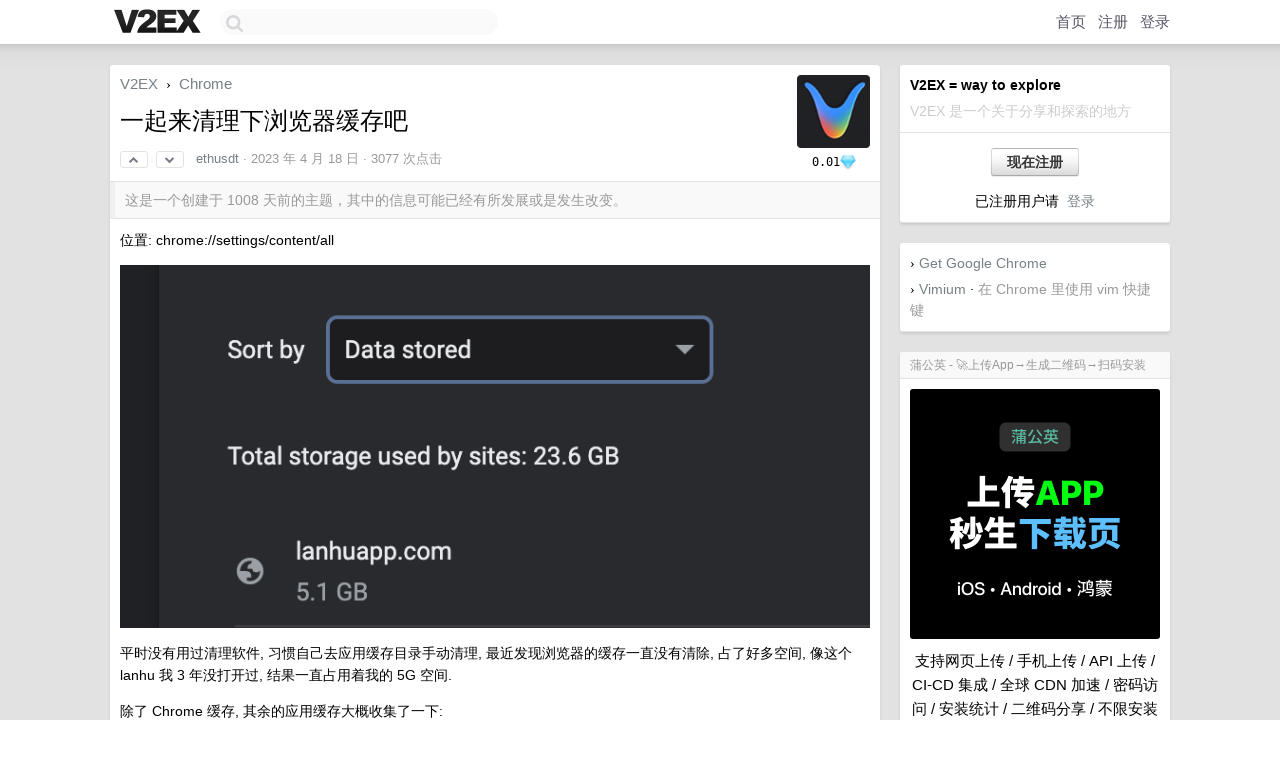

--- FILE ---
content_type: text/html; charset=UTF-8
request_url: https://fast.v2ex.com/t/933451
body_size: 9469
content:
<!DOCTYPE html>
<html lang="zh-CN">
<head>
    <meta name="Content-Type" content="text/html;charset=utf-8">
    <meta name="Referrer" content="unsafe-url">
    <meta content="True" name="HandheldFriendly">
    
    <meta name="theme-color" content="#ffffff">
    
    
    <meta name="apple-mobile-web-app-capable" content="yes" />
<meta name="mobile-web-app-capable" content="yes" />
<meta name="detectify-verification" content="d0264f228155c7a1f72c3d91c17ce8fb" />
<meta name="p:domain_verify" content="b87e3b55b409494aab88c1610b05a5f0"/>
<meta name="alexaVerifyID" content="OFc8dmwZo7ttU4UCnDh1rKDtLlY" />
<meta name="baidu-site-verification" content="D00WizvYyr" />
<meta name="msvalidate.01" content="D9B08FEA08E3DA402BF07ABAB61D77DE" />
<meta property="wb:webmaster" content="f2f4cb229bda06a4" />
<meta name="google-site-verification" content="LM_cJR94XJIqcYJeOCscGVMWdaRUvmyz6cVOqkFplaU" />
<meta name="wwads-cn-verify" content="c8ffe9a587b126f152ed3d89a146b445" />
<script type="text/javascript" src="https://cdn.wwads.cn/js/makemoney.js" async></script>
<script async src="https://pagead2.googlesyndication.com/pagead/js/adsbygoogle.js?client=ca-pub-5060390720525238"
     crossorigin="anonymous"></script>
    
    <title>一起来清理下浏览器缓存吧 - V2EX</title>
    <link rel="dns-prefetch" href="https://static.v2ex.com/" />
<link rel="dns-prefetch" href="https://cdn.v2ex.com/" />
<link rel="dns-prefetch" href="https://i.v2ex.co/" />
<link rel="dns-prefetch" href="https://www.google-analytics.com/" />    
    <style>
        body {
            min-width: 820px;
            font-family: "Helvetica Neue", "Luxi Sans", "Segoe UI", "Hiragino Sans GB", "Microsoft Yahei", sans-serif, "Apple Logo";
        }
    </style>
    <link rel="stylesheet" type="text/css" media="screen" href="/assets/c5cbeb747d47558e3043308a6db51d2046fbbcae-combo.css?t=1768921200">
    
    <script>
        const SITE_NIGHT = 0;
    </script>
    <link rel="stylesheet" href="/static/css/vendor/tomorrow.css?v=3c006808236080a5d98ba4e64b8f323f" type="text/css">
    
    <link rel="icon" sizes="192x192" href="/static/icon-192.png">
    <link rel="apple-touch-icon" sizes="180x180" href="/static/apple-touch-icon-180.png?v=91e795b8b5d9e2cbf2d886c3d4b7d63c">
    
    <link rel="shortcut icon" href="/static/favicon.ico" type="image/png">
    
    
    <link rel="manifest" href="/manifest.webmanifest">
    <script>
        const LANG = 'zhcn';
        const FEATURES = ['search', 'favorite-nodes-sort'];
    </script>
    <script src="/assets/e018fd2b900d7499242ac6e8286c94e0e0cc8e0d-combo.js?t=1768921200" defer></script>
    <meta name="description" content="Chrome - @ethusdt - 位置: [chrome://settings/content/all](chrome://settings/content/all)![chrome storage used]( https:">
    
    
    <link rel="canonical" href="https://www.v2ex.com/t/933451">
    
    

<script>
    const address = "2Le1RyKy1Wn2keGDdhYPp3jKt3Wqz8xqdBbgGBYFGf99";

async function reloadTopicTips() {
    $.get("/t/933451/tips.html")
    .done(function(data) {
        let last = $('#topic-tip-box').children().last();
        if (!last.hasClass('inner')) {
            last.addClass('inner');
            last.addClass('flex-one-row');
            last.addClass('gap10');
        }
        last.replaceWith(data);
        // Flash the element to indicate update
        let newLast = $('#topic-tip-box').children().last();
        newLast.fadeOut(100).fadeIn(100).fadeOut(100).fadeIn(100);
    })
    .fail(function() {
        console.error('Failed to fetch /t/933451/tips.html');
    });
}
</script>


<meta property="og:locale" content="zh_CN" />
<meta property="og:type" content="article" />
<meta property="og:title" content="一起来清理下浏览器缓存吧 - V2EX" />
<meta property="og:description" content="Chrome - @ethusdt - 位置: [chrome://settings/content/all](chrome://settings/content/all)![chrome storage used]( https:" />
<meta property="og:url" content="https://www.v2ex.com/t/933451" />
<meta property="og:site_name" content="V2EX" />

<meta property="article:tag" content="chrome" />
<meta property="article:section" content="Chrome" />
<meta property="article:published_time" content="2023-04-18T06:22:11Z" />

<meta name="twitter:card" content="summary" />
<meta name="twitter:description" content="Chrome - @ethusdt - 位置: [chrome://settings/content/all](chrome://settings/content/all)![chrome storage used]( https:" />
<meta name="twitter:title" content="一起来清理下浏览器缓存吧 - V2EX" />
<meta name="twitter:image" content="https://cdn.v2ex.com/avatar/e7d0/b1a7/254353_large.png?m=1766646302" />
<meta name="twitter:site" content="@V2EX" />
<meta name="twitter:creator" content="@V2EX" />
<link rel="top" title="回到顶部" href="#">


<link rel="amphtml" href="https://www.v2ex.com/amp/t/933451" />
<script>
const topicId = 933451;
var once = "39474";

document.addEventListener("DOMContentLoaded", () => {
    protectTraffic();

    if (typeof reloadTopicTips !== 'undefined') {
        window.reloadTopicTips = reloadTopicTips;
    }

    const observer = new IntersectionObserver(
        ([e]) => e.target.toggleAttribute('stuck', e.intersectionRatio < 1),
        {threshold: [1]}
    );

    observer.observe(document.getElementById('reply-box'));

    
    hljs.initHighlightingOnLoad();
    

    $('#Main').on('click', '.no, .ago', function () {
        location.hash = $(this).parents('.cell').prop('id');
    });

    

    // refresh once
    document.addEventListener('visibilitychange', e => {
        if (document.visibilityState === 'visible') {
            fetchOnce().then(once => {
                $('#once').val(once);
            });
        }
    });

    if (location.search.indexOf('p=') > -1) {
    const p = Number(location.search.split('p=')[1].split('&')[0]);
    if (p) {
        const key = 'tp933451';
        if (lscache.set(key, p, 60 * 24 * 30)) { // 30 days
            console.log(`Saved topic page number to ${key}: ` + p);
        }
    }
}

    
const tipButton = document.getElementById('tip-button');

if (tipButton) {
    tipButton.onclick = function(e) {
        e.preventDefault();
        tipV2EXToken();
    };
}

// Save and restore tip amount preference
const tipAmounts = document.getElementById('tip-amounts');
const tipAmountElement = document.getElementById('tip-amount');

if (tipAmounts) {
    const allRadios = tipAmounts.querySelectorAll('input[type="radio"]');

    // Function to update tip-amount value
    function updateTipAmount(value) {
        if (tipAmountElement) {
            tipAmountElement.value = value;
        }
    }

    // Restore last used amount from localStorage
    const lastAmount = localStorage.getItem('lastTipAmount');
    if (lastAmount) {
        const radioButton = document.getElementById('amount-' + lastAmount);
        if (radioButton) {
            // Uncheck all radio buttons first
            allRadios.forEach(radio => radio.checked = false);
            // Check the last used amount
            radioButton.checked = true;
            // Set the tip-amount value
            updateTipAmount(lastAmount);
        }
    } else {
        // If no previous value, check the first radio button
        if (allRadios.length > 0) {
            allRadios.forEach(radio => radio.checked = false);
            allRadios[0].checked = true;
            // Set the tip-amount value to first radio button value
            updateTipAmount(allRadios[0].value);
        }
    }

    // Listen for changes and save to localStorage
    tipAmounts.addEventListener('change', function(e) {
        if (e.target.type === 'radio' && e.target.name === 'amount') {
            localStorage.setItem('lastTipAmount', e.target.value);
            // Update tip-amount value
            updateTipAmount(e.target.value);
        }
    });
}

});
</script>
<script type="text/javascript">
function format(tpl) {
    var index = 1, items = arguments;
    return (tpl || '').replace(/{(\w*)}/g, function(match, p1) {
        return items[index++] || p1 || match;
    });
}
function loadCSS(url, callback) {
    return $('<link type="text/css" rel="stylesheet"/>')
        .attr({ href: url })
        .on('load', callback)
        .appendTo(document.head);
}
function lazyGist(element) {
    var $btn = $(element);
    var $self = $(element).parent();
    var $link = $self.find('a');
    $btn.prop('disabled', 'disabled').text('Loading...');
    $.getJSON(format('{}.json?callback=?', $link.prop('href').replace($link.prop('hash'), '')))
        .done(function(data) {
            loadCSS(data.stylesheet, function() {
                $self.replaceWith(data.div);
                $('.gist .gist-file .gist-meta a').filter(function() { return this.href === $link.prop('href'); }).parents('.gist-file').siblings().remove();
            });
        })
        .fail(function() { $self.replaceWith($('<a>').attr('href', url).text(url)); });
}
</script>

    
</head>
<body>
    
    
    <div id="Top">
        <div class="content">
            <div class="site-nav">
                <a href="/" name="top" title="way to explore"><div id="Logo"></div></a>
                <div id="search-container">
                    <input id="search" type="text" maxlength="128" autocomplete="off" tabindex="1">
                    <div id="search-result" class="box"></div>
                </div>
                <div class="tools" >
                
                    <a href="/" class="top">首页</a>
                    <a href="/signup" class="top">注册</a>
                    <a href="/signin" class="top">登录</a>
                
                </div>
            </div>
        </div>
    </div>
    
    <div id="Wrapper">
        <div class="content">
            
            <div id="Leftbar"></div>
            <div id="Rightbar">
                <div class="sep20"></div>
                
                    
                    <div class="box">
                        <div class="cell">
                            <strong>V2EX = way to explore</strong>
                            <div class="sep5"></div>
                            <span class="fade">V2EX 是一个关于分享和探索的地方</span>
                        </div>
                        <div class="inner">
                            <div class="sep5"></div>
                            <div align="center"><a href="/signup" class="super normal button">现在注册</a>
                            <div class="sep5"></div>
                            <div class="sep10"></div>
                            已注册用户请 &nbsp;<a href="/signin">登录</a></div>
                        </div>
                    </div>
                    
                    



        
        <div class="sep"></div>
        <div class="box">
            <div class="inner" id="node_sidebar">
                <span class="chevron">›</span> <a href="http://chrome.google.com/">Get Google Chrome</a>
<div class="sep5"></div>
<span class="chevron">›</span> <a href="https://github.com/philc/vimium" target="_blank">Vimium</a> · <span class="gray">在 Chrome 里使用 vim 快捷键</span>
                
            </div>
            
        </div>
        
    


                    
                    <div class="sep20"></div>
                    <div class="box" id="pro-campaign-container">
    <!-- Campaign content will be loaded here -->
</div>

<script>
document.addEventListener('DOMContentLoaded', function() {
    // Function to escape HTML entities
    function escapeHtml(text) {
        if (!text) return '';
        var div = document.createElement('div');
        div.textContent = text;
        return div.innerHTML;
    }

    // Function to render campaign based on display format
    function renderCampaign(campaign) {
        let html = '';
        let displayFormat = campaign.display_format || 'text-only';
        let title = escapeHtml(campaign.title);
        let description = escapeHtml(campaign.description);
        let callToAction = escapeHtml(campaign.call_to_action);
        let link = escapeHtml(campaign.link);

        // Check if required image URL is available for the display format, fallback to text-only if not
        if (displayFormat === 'small-with-description' && !campaign.img_small_url) {
            displayFormat = 'text-only';
        } else if (displayFormat === 'banner-only' && !campaign.img_banner_url) {
            displayFormat = 'text-only';
        } else if ((displayFormat === 'big-only' || displayFormat === 'big-with-description' || displayFormat === 'big-with-title-description-button') && !campaign.img_big_url) {
            displayFormat = 'text-only';
        }

        html = `<div class="pro-unit-title">${title}</div>`;
        switch(displayFormat) {
            case 'text-only':
                html += `
                    <div class="pro-unit">
                    <div class="pro-unit-description flex-one-row gap10">
                        <div onclick="window.open('${link}', '_blank')">${description}</div>
                        <div><a href="${link}" class="pro-unit-go" target="_blank">›</a>
                        </div>
                    </div>
                    </div>
                `;
                break;

            case 'small-with-description':
                html += `<div class="pro-unit flex-one-row">
                    ${campaign.img_small_cid ? `<div class="pro-unit-small-image">
                        <a href="${link}" target="_blank"><img src="${campaign.img_small_url}" class="pro-unit-img" style="max-width: 130px; max-height: 100px;" /></a>
                    </div>` : ''}
                    <div onclick="window.open('${link}', '_blank')" class="pro-unit-description">${description}</div>
                </div>`;
                break;

            case 'banner-only':
                html += `<div class="cell"><a href="${link}" target="_blank"><img src="${campaign.img_banner_url}" class="pro-unit-img" style="max-width: 250px; max-height: 60px; display: block; vertical-align: bottom;" /></a></div>`;
                break;

            case 'big-only':
                html += `<div class="cell"><a href="${link}" target="_blank"><img src="${campaign.img_big_url}" class="pro-unit-img" style="max-width: 500px; max-height: 500px; width: 100%; display: block; vertical-align: bottom;" /></a></div>`;
                break;

            case 'big-with-description':
                html += `<div class="inner" style="padding-bottom: 0px;"><a href="${link}" target="_blank"><img src="${campaign.img_big_url}" class="pro-unit-img" style="max-width: 500px; max-height: 500px; width: 100%; display: block; vertical-align: bottom;" /></a></div>`;
                html += `<div class="pro-unit-description flex-one-row gap10">
                    <div onclick="window.open('${link}', '_blank')">${description}</div>
                    <div><a href="${link}" class="pro-unit-go" target="_blank">›</a></div></div>`;
                break;

            case 'big-with-title-description-button':
                html += `<div class="inner" style="padding-bottom: 0px;"><a href="${link}" target="_blank"><img src="${campaign.img_big_url}" class="pro-unit-img" style="max-width: 500px; max-height: 500px; width: 100%; display: block; vertical-align: bottom;" /></a></div>`;
                html += `<div class="pro-unit-description">
                    <div style="text-align: center" onclick="window.open('${link}', '_blank')">${description}</div>
                    </div>`;
                html += `<div class="pro-unit-cta-container"><a href="${link}" target="_blank" class="pro-unit-cta">${callToAction}</a></div>`;
                break;

            default:
                html += `
                    <div class="pro-unit-description flex-one-row gap10">
                        <div onclick="window.open('${link}', '_blank')">${description}</div>
                        <div><a href="${link}" class="pro-unit-go" target="_blank">›</a></div>
                    </div>
                `;
        }

        html += `<div class="pro-unit-from flex-one-row gap10">
        <div>Promoted by <a href="/member/${campaign.member.username}" target="_blank">${campaign.member.username}</a></div>
        <div><a href="/pro/about" target="_blank" class="fade"><i class="fa fa-question-circle fade"></i> <span style="font-size: 12px; color: var(--color-fade)">PRO</span></a></div>
        </div>`

        return html;
    }

    // Load campaign from emitter
    var xhr = new XMLHttpRequest();
    xhr.open('GET', '/pro/emitter', true);
    xhr.setRequestHeader('Content-Type', 'application/json');

    xhr.onreadystatechange = function() {
        if (xhr.readyState === 4) {
            if (xhr.status === 200) {
                try {
                    var campaign = JSON.parse(xhr.responseText);
                    if (campaign && campaign.id) {
                        var html = renderCampaign(campaign);
                        document.getElementById('pro-campaign-container').innerHTML = html;
                    } else {
                        // No campaign to display, hide the container
                        document.getElementById('pro-campaign-container').style.display = 'none';
                    }
                } catch (e) {
                    // Parse error, hide the container
                    document.getElementById('pro-campaign-container').style.display = 'none';
                    console.log('Error parsing campaign data: ' + e.message);
                }
            } else {
                // HTTP error, hide the container
                document.getElementById('pro-campaign-container').style.display = 'none';
                console.log('Error loading campaign: HTTP ' + xhr.status);
            }
        }
    };

    xhr.send();
});
</script>
                    <div class="sep20"></div>
                    
                    
                    
                
            </div>
            <div id="Main">
                <div class="sep20"></div>
                
<div class="box" style="border-bottom: 0px;">
    
    <div class="header"><div class="fr"><a href="/member/ethusdt"><img src="https://cdn.v2ex.com/avatar/e7d0/b1a7/254353_large.png?m=1766646302" class="avatar" border="0" align="default" alt="ethusdt" data-uid="254353" /></a><div class="sep5"></div><div class="flex-one-row"><div class="spacer"></div><div class="coin-widget"><div class="coin-row"><span class="coin-widget-amount">0.01</span><img src="/static/img/diamond-blue.png?r=2" height="16" alt="D" border="0" /></div></div><div class="spacer"></div></div></div>
    <a href="/">V2EX</a> <span class="chevron">&nbsp;›&nbsp;</span> <a href="/go/chrome">Chrome</a>
    <div class="sep10"></div>
    <h1>一起来清理下浏览器缓存吧</h1>
    <div id="topic_933451_votes" class="votes">
<a href="javascript:" onclick="upVoteTopic(933451);" class="vote"><li class="fa fa-chevron-up"></li></a> &nbsp;<a href="javascript:" onclick="downVoteTopic(933451);" class="vote"><li class="fa fa-chevron-down"></li></a></div> &nbsp; <small class="gray"><a href="/member/ethusdt">ethusdt</a> · <span title="2023-04-18 14:22:11 +08:00">2023 年 4 月 18 日</span> · 3077 次点击</small>
    </div>
    
    
    <div class="outdated">这是一个创建于 1008 天前的主题，其中的信息可能已经有所发展或是发生改变。</div>
    
    
    <div class="cell">
        
        <div class="topic_content"><div class="markdown_body"><p>位置: <a>chrome://settings/content/all</a></p>
<p><img alt="chrome storage used" class="embedded_image" loading="lazy" referrerpolicy="no-referrer" rel="noreferrer" src="https://i.imgur.com/ZhpATqQ.png"/></p>
<p>平时没有用过清理软件, 习惯自己去应用缓存目录手动清理, 最近发现浏览器的缓存一直没有清除, 占了好多空间, 像这个 lanhu 我 3 年没打开过, 结果一直占用着我的 5G 空间.</p>
<p>除了 Chrome 缓存, 其余的应用缓存大概收集了一下:</p>
<pre><code>Xcode: 使用软件 cleaner for xcode
User logs:  ~/Library/Logs
gradle: ~/.gradle/caches/
Homebrew: 升级到 4.0 后可以删掉官方两个库(brew untap homebrew/cask brew untap homebrew/core)
VSCode: ~/Library/Application Support/Code/Cache
WeChat: 定期重装
QQ(NT): ~/Library/Containers/com.tencent.qq/Data/Library/Application Support/QQ/nt_qq_**/nt_data
</code></pre>
<p>一起来给电脑瘦个身吧</p>
</div></div>
        
    </div>
    
    
    
    
</div>

<!-- SOL tip topic -->

<div class="sep" id="topic-tip-sep"></div>
<div class="box" id="topic-tip-box">
    
        
            <!-- Not logged in -->
                
    
    <!--
Input Variables:
  tips: ResultSet of SolanaTip objects associated with the topic
  tip_sum: Total sum of tips received for the topic
  tip_summary: A summary string of the tips (e.g., "5 patrons tipped a total of 100 $V2EX")
-->

<div></div>

</div>


<div class="sep20"></div>


<div class="box">
    <div class="cell"><div class="fr" style="margin: -3px -5px 0px 0px;"><a href="/tag/library" class="tag"><li class="fa fa-tag"></li> library</a><a href="/tag/Chrome" class="tag"><li class="fa fa-tag"></li> Chrome</a><a href="/tag/homebrew" class="tag"><li class="fa fa-tag"></li> homebrew</a><a href="/tag/Xcode" class="tag"><li class="fa fa-tag"></li> Xcode</a></div><span class="gray">11 条回复 &nbsp;<strong class="snow">•</strong> &nbsp;2023-05-20 12:31:57 +08:00</span>
    </div>
    

    
        
        <div id="r_12965148" class="cell">
        
        <table cellpadding="0" cellspacing="0" border="0" width="100%">
            <tr>
                <td width="48" valign="top" align="center"><img src="https://cdn.v2ex.com/gravatar/b8a93a59804d4530d3cbc70010ed718e?s=48&d=retro" class="avatar" border="0" align="default" alt="TrembleBeforeMe" data-uid="323831" /></td>
                <td width="10" valign="top"></td>
                <td width="auto" valign="top" align="left"><div class="fr"> &nbsp; &nbsp; <span class="no">1</span></div>
                    <div class="sep3"></div>
                    <strong><a href="/member/TrembleBeforeMe" class="dark">TrembleBeforeMe</a></strong> &nbsp; <div class="badges"></div>&nbsp; &nbsp;<span class="ago" title="2023-04-18 15:52:31 +08:00">2023 年 4 月 18 日</span> 
                    <div class="sep5"></div>
                    <div class="reply_content">谢 OP ，看了下语雀存了 300M ，赶紧删了</div>
                </td>
            </tr>
        </table>
        </div>
    
    

    
        
        <div id="r_12965457" class="cell">
        
        <table cellpadding="0" cellspacing="0" border="0" width="100%">
            <tr>
                <td width="48" valign="top" align="center"><img src="https://cdn.v2ex.com/avatar/fd3e/7a3f/499167_normal.png?m=1729759975" class="avatar" border="0" align="default" alt="zzx0403" data-uid="499167" /></td>
                <td width="10" valign="top"></td>
                <td width="auto" valign="top" align="left"><div class="fr"> &nbsp; &nbsp; <span class="no">2</span></div>
                    <div class="sep3"></div>
                    <strong><a href="/member/zzx0403" class="dark">zzx0403</a></strong> &nbsp; <div class="badges"></div>&nbsp; &nbsp;<span class="ago" title="2023-04-18 16:44:08 +08:00">2023 年 4 月 18 日</span>  &nbsp; <span class="small fade"><img src="/static/img/heart_20250818.png?v=c3415183a0b3e9ab1576251be69d7d6d" width="14" align="absmiddle" alt="❤️" /> 1</span>
                    <div class="sep5"></div>
                    <div class="reply_content">蓝湖是真的离谱</div>
                </td>
            </tr>
        </table>
        </div>
    
    

    
        
        <div id="r_12965490" class="cell">
        
        <table cellpadding="0" cellspacing="0" border="0" width="100%">
            <tr>
                <td width="48" valign="top" align="center"><img src="https://cdn.v2ex.com/avatar/18ad/2386/621233_normal.png?m=1680054373" class="avatar" border="0" align="default" alt="dhrsstybhh" data-uid="621233" /></td>
                <td width="10" valign="top"></td>
                <td width="auto" valign="top" align="left"><div class="fr"> &nbsp; &nbsp; <span class="no">3</span></div>
                    <div class="sep3"></div>
                    <strong><a href="/member/dhrsstybhh" class="dark">dhrsstybhh</a></strong> &nbsp; <div class="badges"></div>&nbsp; &nbsp;<span class="ago" title="2023-04-18 16:48:27 +08:00">2023 年 4 月 18 日</span> 
                    <div class="sep5"></div>
                    <div class="reply_content">谢谢你，电脑瘦身侠</div>
                </td>
            </tr>
        </table>
        </div>
    
    

    
        
        <div id="r_12965493" class="cell">
        
        <table cellpadding="0" cellspacing="0" border="0" width="100%">
            <tr>
                <td width="48" valign="top" align="center"><img src="https://cdn.v2ex.com/gravatar/096cc6b0e42be765d88fcdd37496d005?s=48&d=retro" class="avatar" border="0" align="default" alt="8Ri72kLA9ORo6m6f" data-uid="215214" /></td>
                <td width="10" valign="top"></td>
                <td width="auto" valign="top" align="left"><div class="fr"> &nbsp; &nbsp; <span class="no">4</span></div>
                    <div class="sep3"></div>
                    <strong><a href="/member/8Ri72kLA9ORo6m6f" class="dark">8Ri72kLA9ORo6m6f</a></strong> &nbsp; <div class="badges"></div>&nbsp; &nbsp;<span class="ago" title="2023-04-18 16:48:48 +08:00">2023 年 4 月 18 日</span> 
                    <div class="sep5"></div>
                    <div class="reply_content">感谢楼主，已清理</div>
                </td>
            </tr>
        </table>
        </div>
    
    

    
        
        <div id="r_12965522" class="cell">
        
        <table cellpadding="0" cellspacing="0" border="0" width="100%">
            <tr>
                <td width="48" valign="top" align="center"><img src="https://cdn.v2ex.com/gravatar/7d0dd77cae4da5bbaa09f25cbc7b1cd3?s=48&d=retro" class="avatar" border="0" align="default" alt="yjim" data-uid="559905" /></td>
                <td width="10" valign="top"></td>
                <td width="auto" valign="top" align="left"><div class="fr"> &nbsp; &nbsp; <span class="no">5</span></div>
                    <div class="sep3"></div>
                    <strong><a href="/member/yjim" class="dark">yjim</a></strong> &nbsp; <div class="badges"></div>&nbsp; &nbsp;<span class="ago" title="2023-04-18 16:53:22 +08:00">2023 年 4 月 18 日</span> 
                    <div class="sep5"></div>
                    <div class="reply_content">不查不知道，这些个性博客居然这么大。。。印象中就是搜索引擎搜到，看了一两篇日志而已，居然就占了 200 多 M<br /><br /><a target="_blank" href="https://i.imgur.com/obiMAkw.png" rel="nofollow noopener" target="_blank"><img src="https://i.imgur.com/obiMAkw.png" class="embedded_image" rel="noreferrer"></a></div>
                </td>
            </tr>
        </table>
        </div>
    
    

    
        
        <div id="r_12965531" class="cell">
        
        <table cellpadding="0" cellspacing="0" border="0" width="100%">
            <tr>
                <td width="48" valign="top" align="center"><img src="https://cdn.v2ex.com/avatar/fc6a/b206/378096_normal.png?m=1725037802" class="avatar" border="0" align="default" alt="sunziren" data-uid="378096" /></td>
                <td width="10" valign="top"></td>
                <td width="auto" valign="top" align="left"><div class="fr"> &nbsp; &nbsp; <span class="no">6</span></div>
                    <div class="sep3"></div>
                    <strong><a href="/member/sunziren" class="dark">sunziren</a></strong> &nbsp; <div class="badges"></div>&nbsp; &nbsp;<span class="ago" title="2023-04-18 16:55:07 +08:00">2023 年 4 月 18 日</span> 
                    <div class="sep5"></div>
                    <div class="reply_content">谢谢你，电脑瘦身侠</div>
                </td>
            </tr>
        </table>
        </div>
    
    

    
        
        <div id="r_12965545" class="cell">
        
        <table cellpadding="0" cellspacing="0" border="0" width="100%">
            <tr>
                <td width="48" valign="top" align="center"><img src="https://cdn.v2ex.com/avatar/0bdc/f944/559080_normal.png?m=1685512205" class="avatar" border="0" align="default" alt="nba2k9" data-uid="559080" /></td>
                <td width="10" valign="top"></td>
                <td width="auto" valign="top" align="left"><div class="fr"> &nbsp; &nbsp; <span class="no">7</span></div>
                    <div class="sep3"></div>
                    <strong><a href="/member/nba2k9" class="dark">nba2k9</a></strong> &nbsp; <div class="badges"></div>&nbsp; &nbsp;<span class="ago" title="2023-04-18 16:56:59 +08:00">2023 年 4 月 18 日</span> 
                    <div class="sep5"></div>
                    <div class="reply_content"><a target="_blank" href="http://telegram.org" rel="nofollow noopener">telegram.org</a><br /><br />1,071 MB • 0 个 Cookie<br /><br /><a target="_blank" href="http://126.com" rel="nofollow noopener">126.com</a><br /><br />643 MB • 13 个 Cookie<br /><br /><a target="_blank" href="http://163.com" rel="nofollow noopener">163.com</a><br /><br />561 MB • 63 个 Cookie<br /><br /><a target="_blank" href="http://bilibili.com" rel="nofollow noopener">bilibili.com</a><br /><br />543 MB • 31 个 Cookie<br /><br /><a target="_blank" href="http://yuque.com" rel="nofollow noopener">yuque.com</a><br /><br />353 MB • 4 个 Cookie</div>
                </td>
            </tr>
        </table>
        </div>
    
    

    
        
        <div id="r_12965640" class="cell">
        
        <table cellpadding="0" cellspacing="0" border="0" width="100%">
            <tr>
                <td width="48" valign="top" align="center"><img src="https://cdn.v2ex.com/static/img/avatar_normal.png" class="avatar" border="0" align="default" alt="QUC062IzY3M1Y6dg" data-uid="527303" /></td>
                <td width="10" valign="top"></td>
                <td width="auto" valign="top" align="left"><div class="fr"> &nbsp; &nbsp; <span class="no">8</span></div>
                    <div class="sep3"></div>
                    <strong><a href="/member/QUC062IzY3M1Y6dg" class="dark">QUC062IzY3M1Y6dg</a></strong> &nbsp; <div class="badges"></div>&nbsp; &nbsp;<span class="ago" title="2023-04-18 17:09:34 +08:00">2023 年 4 月 18 日</span> 
                    <div class="sep5"></div>
                    <div class="reply_content">多谢，已瘦身，都很久不用的缓存清掉了</div>
                </td>
            </tr>
        </table>
        </div>
    
    

    
        
        <div id="r_12965653" class="cell">
        
        <table cellpadding="0" cellspacing="0" border="0" width="100%">
            <tr>
                <td width="48" valign="top" align="center"><img src="https://cdn.v2ex.com/static/img/avatar_normal.png" class="avatar" border="0" align="default" alt="QUC062IzY3M1Y6dg" data-uid="527303" /></td>
                <td width="10" valign="top"></td>
                <td width="auto" valign="top" align="left"><div class="fr"> &nbsp; &nbsp; <span class="no">9</span></div>
                    <div class="sep3"></div>
                    <strong><a href="/member/QUC062IzY3M1Y6dg" class="dark">QUC062IzY3M1Y6dg</a></strong> &nbsp; <div class="badges"></div>&nbsp; &nbsp;<span class="ago" title="2023-04-18 17:11:19 +08:00">2023 年 4 月 18 日</span> 
                    <div class="sep5"></div>
                    <div class="reply_content">@<a href="/member/yjim">yjim</a> 查了下我自己的发现整站缓存还不到 1m<br /><br /><a target="_blank" href="https://zoer.us/file/4cd3b72625d3018b9ba0f.png" rel="nofollow noopener">https://zoer.us/file/4cd3b72625d3018b9ba0f.png</a></div>
                </td>
            </tr>
        </table>
        </div>
    
    

    
        
        <div id="r_12965680" class="cell">
        
        <table cellpadding="0" cellspacing="0" border="0" width="100%">
            <tr>
                <td width="48" valign="top" align="center"><img src="https://cdn.v2ex.com/gravatar/c07dbcecbaccfdf500f91da0e4df56a4?s=48&d=retro" class="avatar" border="0" align="default" alt="Muyiafan" data-uid="102643" /></td>
                <td width="10" valign="top"></td>
                <td width="auto" valign="top" align="left"><div class="fr"> &nbsp; &nbsp; <span class="no">10</span></div>
                    <div class="sep3"></div>
                    <strong><a href="/member/Muyiafan" class="dark">Muyiafan</a></strong> &nbsp; <div class="badges"></div>&nbsp; &nbsp;<span class="ago" title="2023-04-18 17:15:56 +08:00">2023 年 4 月 18 日</span> 
                    <div class="sep5"></div>
                    <div class="reply_content">lanhu 占用 13G...</div>
                </td>
            </tr>
        </table>
        </div>
    
    

    
        
        <div id="r_13102735" class="cell">
        
        <table cellpadding="0" cellspacing="0" border="0" width="100%">
            <tr>
                <td width="48" valign="top" align="center"><img src="https://cdn.v2ex.com/avatar/e67c/d554/473489_normal.png?m=1693025580" class="avatar" border="0" align="default" alt="clevo" data-uid="473489" /></td>
                <td width="10" valign="top"></td>
                <td width="auto" valign="top" align="left"><div class="fr"> &nbsp; &nbsp; <span class="no">11</span></div>
                    <div class="sep3"></div>
                    <strong><a href="/member/clevo" class="dark">clevo</a></strong> &nbsp; <div class="badges"></div>&nbsp; &nbsp;<span class="ago" title="2023-05-20 12:31:57 +08:00">2023 年 5 月 20 日</span> 
                    <div class="sep5"></div>
                    <div class="reply_content">看到小而美笑了</div>
                </td>
            </tr>
        </table>
        </div>
    
    


</div>
<div class="sep20"></div>



<div class="sep20"></div>
<div style="box-sizing: border-box"><div class="wwads-cn wwads-horizontal" data-id="98" style="max-width: 100%; padding-top: 10px; margin-top: 0px; text-align: left; box-shadow: 0 2px 3px rgb(0 0 0 / 10%); border-bottom: 1px solid var(--box-border-color); background-color: var(--box-background-color); color: var(--box-foreground-color);"></div></div>
<style type="text/css">.wwads-cn { border-radius: 3px !important; } .wwads-text { color: var(--link-color) !important; }</style>






            </div>
            
            
        </div>
        <div class="c"></div>
        <div class="sep20"></div>
    </div>
    <div id="Bottom">
        <div class="content">
            <div class="inner">
                <div class="sep10"></div>
                    <div class="fr">
                        <a href="https://www.digitalocean.com/?refcode=1b51f1a7651d" target="_blank"><div id="DigitalOcean"></div></a>
                    </div>
                    <strong><a href="/about" class="dark" target="_self">关于</a> &nbsp; <span class="snow">·</span> &nbsp; <a href="/help" class="dark" target="_self">帮助文档</a> &nbsp; <span class="snow">·</span> &nbsp; <a href="/pro/about" class="dark" target="_self">自助推广系统</a> &nbsp; <span class="snow">·</span> &nbsp; <a href="https://blog.v2ex.com/" class="dark" target="_blank">博客</a> &nbsp; <span class="snow">·</span> &nbsp; <a href="/help/api" class="dark" target="_self">API</a> &nbsp; <span class="snow">·</span> &nbsp; <a href="/faq" class="dark" target="_self">FAQ</a> &nbsp; <span class="snow">·</span> &nbsp; <a href="/solana" class="dark" target="_self">Solana</a> &nbsp; <span class="snow">·</span> &nbsp; 2827 人在线</strong> &nbsp; <span class="fade">最高记录 6679</span> &nbsp; <span class="snow">·</span> &nbsp; <a href="/select/language" class="f11"><img src="/static/img/language.png?v=6a5cfa731dc71a3769f6daace6784739" width="16" align="absmiddle" id="ico-select-language" /> &nbsp; Select Language</a>
                    <div class="sep20"></div>
                    创意工作者们的社区
                    <div class="sep5"></div>
                    World is powered by solitude
                    <div class="sep20"></div>
                    <span class="small fade">VERSION: 3.9.8.5 · 28ms · <a href="/worldclock#utc">UTC 15:00</a> · <a href="/worldclock#pvg">PVG 23:00</a> · <a href="/worldclock#lax">LAX 07:00</a> · <a href="/worldclock#jfk">JFK 10:00</a><br />♥ Do have faith in what you're doing.</span>
                <div class="sep10"></div>
            </div>
        </div>
    </div>

    

    

    
    <script src="/b/i/N9DWv2jGusd0JXxE-xoaMtxtdguMq--xgmuZ4skhQgvvfPXqSnrkODEdwk15EfUDdqSe7xpzmMJRXVRWdROxIelAI_W5cd_BBu76XN_0FRZgXDPbPAK_snBFLL6PAs6mxFBG4Fn4ifkPC7Ng4Jrp6nPO7ylMfG7q14VnvnqdIi0="></script>
    

    
    <script>
      (function(i,s,o,g,r,a,m){i['GoogleAnalyticsObject']=r;i[r]=i[r]||function(){
      (i[r].q=i[r].q||[]).push(arguments)},i[r].l=1*new Date();a=s.createElement(o),
      m=s.getElementsByTagName(o)[0];a.async=1;a.src=g;m.parentNode.insertBefore(a,m)
      })(window,document,'script','//www.google-analytics.com/analytics.js','ga');

      ga('create', 'UA-11940834-2', 'v2ex.com');
      ga('send', 'pageview');
      

ga('send', 'event', 'Node', 'topic', 'chrome');



    </script>
    

    
<button class="scroll-top" data-scroll="up" type="button"><span>❯<span></button>
</body>
</html>

--- FILE ---
content_type: text/html; charset=utf-8
request_url: https://www.google.com/recaptcha/api2/aframe
body_size: 268
content:
<!DOCTYPE HTML><html><head><meta http-equiv="content-type" content="text/html; charset=UTF-8"></head><body><script nonce="IuTSJjuXA118J3pZapWd3Q">/** Anti-fraud and anti-abuse applications only. See google.com/recaptcha */ try{var clients={'sodar':'https://pagead2.googlesyndication.com/pagead/sodar?'};window.addEventListener("message",function(a){try{if(a.source===window.parent){var b=JSON.parse(a.data);var c=clients[b['id']];if(c){var d=document.createElement('img');d.src=c+b['params']+'&rc='+(localStorage.getItem("rc::a")?sessionStorage.getItem("rc::b"):"");window.document.body.appendChild(d);sessionStorage.setItem("rc::e",parseInt(sessionStorage.getItem("rc::e")||0)+1);localStorage.setItem("rc::h",'1768921256654');}}}catch(b){}});window.parent.postMessage("_grecaptcha_ready", "*");}catch(b){}</script></body></html>

--- FILE ---
content_type: application/javascript; charset=utf-8
request_url: https://esm.sh/@noble/hashes@%5E1.4.0/sha3?target=es2022
body_size: -307
content:
/* esm.sh - @noble/hashes@1.8.0/sha3 */
import "/@noble/hashes@1.8.0/es2022/esm/_u64.mjs";
import "/@noble/hashes@1.8.0/es2022/utils.mjs";
export * from "/@noble/hashes@1.8.0/es2022/sha3.mjs";
